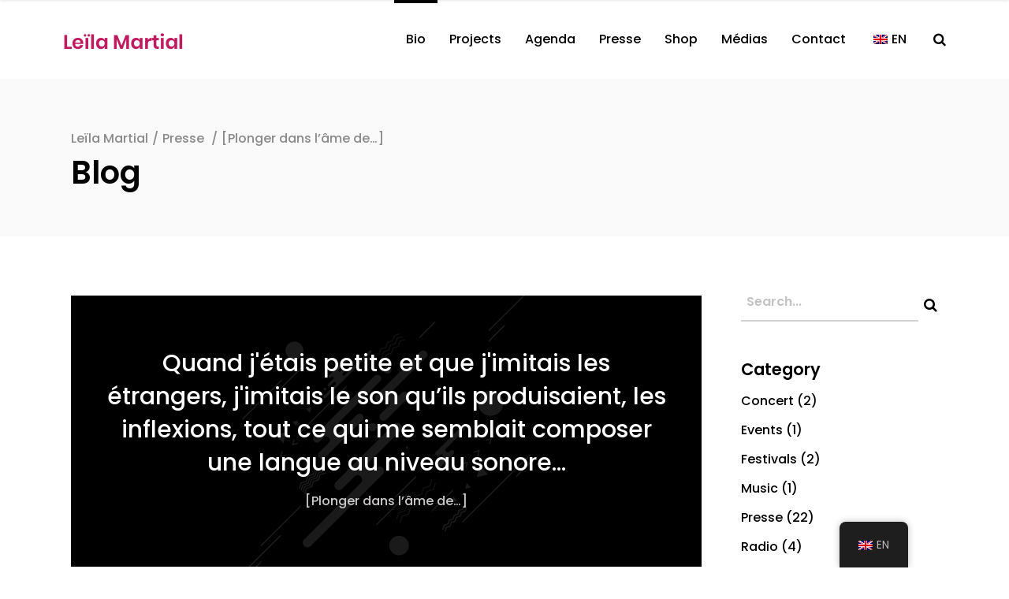

--- FILE ---
content_type: text/html; charset=UTF-8
request_url: https://leilamartial.com/en/plonger-dans-l-ame-de/
body_size: 15822
content:
<!DOCTYPE html>
<html lang="en-GB">
<head>
    	
        <meta charset="UTF-8"/>
        <meta name="format-detection" content="telephone=no">
        <link rel="profile" href="http://gmpg.org/xfn/11"/>
        <link rel="pingback" href="https://leilamartial.com/xmlrpc.php"/>

	            <meta name="viewport" content="width=device-width,initial-scale=1,user-scalable=no">
			<title>[Plonger dans l’âme de&#8230;] &#8211; Leïla Martial</title>
<script type="application/javascript">var qodefCoreAjaxUrl = "https://leilamartial.com/wp-admin/admin-ajax.php"</script><script type="application/javascript">var QodefAjaxUrl = "https://leilamartial.com/wp-admin/admin-ajax.php"</script><meta name='robots' content='max-image-preview:large' />
	<style>img:is([sizes="auto" i], [sizes^="auto," i]) { contain-intrinsic-size: 3000px 1500px }</style>
	
<!-- Google Tag Manager for WordPress by gtm4wp.com -->
<script data-cfasync="false" data-pagespeed-no-defer>
	var gtm4wp_datalayer_name = "dataLayer";
	var dataLayer = dataLayer || [];
</script>
<!-- End Google Tag Manager for WordPress by gtm4wp.com --><link rel='dns-prefetch' href='//widget.bandsintown.com' />
<link rel='dns-prefetch' href='//fonts.googleapis.com' />
<link rel="alternate" type="application/rss+xml" title="Leïla Martial &raquo; Feed" href="https://leilamartial.com/en/feed/" />
<link rel="alternate" type="application/rss+xml" title="Leïla Martial &raquo; Comments Feed" href="https://leilamartial.com/en/comments/feed/" />
<script type="text/javascript">
/* <![CDATA[ */
window._wpemojiSettings = {"baseUrl":"https:\/\/s.w.org\/images\/core\/emoji\/16.0.1\/72x72\/","ext":".png","svgUrl":"https:\/\/s.w.org\/images\/core\/emoji\/16.0.1\/svg\/","svgExt":".svg","source":{"concatemoji":"https:\/\/leilamartial.com\/wp-includes\/js\/wp-emoji-release.min.js?ver=6.8.3"}};
/*! This file is auto-generated */
!function(s,n){var o,i,e;function c(e){try{var t={supportTests:e,timestamp:(new Date).valueOf()};sessionStorage.setItem(o,JSON.stringify(t))}catch(e){}}function p(e,t,n){e.clearRect(0,0,e.canvas.width,e.canvas.height),e.fillText(t,0,0);var t=new Uint32Array(e.getImageData(0,0,e.canvas.width,e.canvas.height).data),a=(e.clearRect(0,0,e.canvas.width,e.canvas.height),e.fillText(n,0,0),new Uint32Array(e.getImageData(0,0,e.canvas.width,e.canvas.height).data));return t.every(function(e,t){return e===a[t]})}function u(e,t){e.clearRect(0,0,e.canvas.width,e.canvas.height),e.fillText(t,0,0);for(var n=e.getImageData(16,16,1,1),a=0;a<n.data.length;a++)if(0!==n.data[a])return!1;return!0}function f(e,t,n,a){switch(t){case"flag":return n(e,"\ud83c\udff3\ufe0f\u200d\u26a7\ufe0f","\ud83c\udff3\ufe0f\u200b\u26a7\ufe0f")?!1:!n(e,"\ud83c\udde8\ud83c\uddf6","\ud83c\udde8\u200b\ud83c\uddf6")&&!n(e,"\ud83c\udff4\udb40\udc67\udb40\udc62\udb40\udc65\udb40\udc6e\udb40\udc67\udb40\udc7f","\ud83c\udff4\u200b\udb40\udc67\u200b\udb40\udc62\u200b\udb40\udc65\u200b\udb40\udc6e\u200b\udb40\udc67\u200b\udb40\udc7f");case"emoji":return!a(e,"\ud83e\udedf")}return!1}function g(e,t,n,a){var r="undefined"!=typeof WorkerGlobalScope&&self instanceof WorkerGlobalScope?new OffscreenCanvas(300,150):s.createElement("canvas"),o=r.getContext("2d",{willReadFrequently:!0}),i=(o.textBaseline="top",o.font="600 32px Arial",{});return e.forEach(function(e){i[e]=t(o,e,n,a)}),i}function t(e){var t=s.createElement("script");t.src=e,t.defer=!0,s.head.appendChild(t)}"undefined"!=typeof Promise&&(o="wpEmojiSettingsSupports",i=["flag","emoji"],n.supports={everything:!0,everythingExceptFlag:!0},e=new Promise(function(e){s.addEventListener("DOMContentLoaded",e,{once:!0})}),new Promise(function(t){var n=function(){try{var e=JSON.parse(sessionStorage.getItem(o));if("object"==typeof e&&"number"==typeof e.timestamp&&(new Date).valueOf()<e.timestamp+604800&&"object"==typeof e.supportTests)return e.supportTests}catch(e){}return null}();if(!n){if("undefined"!=typeof Worker&&"undefined"!=typeof OffscreenCanvas&&"undefined"!=typeof URL&&URL.createObjectURL&&"undefined"!=typeof Blob)try{var e="postMessage("+g.toString()+"("+[JSON.stringify(i),f.toString(),p.toString(),u.toString()].join(",")+"));",a=new Blob([e],{type:"text/javascript"}),r=new Worker(URL.createObjectURL(a),{name:"wpTestEmojiSupports"});return void(r.onmessage=function(e){c(n=e.data),r.terminate(),t(n)})}catch(e){}c(n=g(i,f,p,u))}t(n)}).then(function(e){for(var t in e)n.supports[t]=e[t],n.supports.everything=n.supports.everything&&n.supports[t],"flag"!==t&&(n.supports.everythingExceptFlag=n.supports.everythingExceptFlag&&n.supports[t]);n.supports.everythingExceptFlag=n.supports.everythingExceptFlag&&!n.supports.flag,n.DOMReady=!1,n.readyCallback=function(){n.DOMReady=!0}}).then(function(){return e}).then(function(){var e;n.supports.everything||(n.readyCallback(),(e=n.source||{}).concatemoji?t(e.concatemoji):e.wpemoji&&e.twemoji&&(t(e.twemoji),t(e.wpemoji)))}))}((window,document),window._wpemojiSettings);
/* ]]> */
</script>
<style id='wp-emoji-styles-inline-css' type='text/css'>

	img.wp-smiley, img.emoji {
		display: inline !important;
		border: none !important;
		box-shadow: none !important;
		height: 1em !important;
		width: 1em !important;
		margin: 0 0.07em !important;
		vertical-align: -0.1em !important;
		background: none !important;
		padding: 0 !important;
	}
</style>
<link rel='stylesheet' id='lvca-animate-styles-css' href='https://leilamartial.com/wp-content/plugins/addons-for-visual-composer/assets/css/animate.css?ver=3.9.2' type='text/css' media='all' />
<link rel='stylesheet' id='lvca-frontend-styles-css' href='https://leilamartial.com/wp-content/plugins/addons-for-visual-composer/assets/css/lvca-frontend.css?ver=3.9.2' type='text/css' media='all' />
<link rel='stylesheet' id='lvca-icomoon-styles-css' href='https://leilamartial.com/wp-content/plugins/addons-for-visual-composer/assets/css/icomoon.css?ver=3.9.2' type='text/css' media='all' />
<link rel='stylesheet' id='contact-form-7-css' href='https://leilamartial.com/wp-content/plugins/contact-form-7/includes/css/styles.css?ver=6.0.6' type='text/css' media='all' />
<style id='contact-form-7-inline-css' type='text/css'>
.wpcf7 .wpcf7-recaptcha iframe {margin-bottom: 0;}.wpcf7 .wpcf7-recaptcha[data-align="center"] > div {margin: 0 auto;}.wpcf7 .wpcf7-recaptcha[data-align="right"] > div {margin: 0 0 0 auto;}
</style>
<link rel='stylesheet' id='uaf_client_css-css' href='https://leilamartial.com/wp-content/uploads/useanyfont/uaf.css?ver=1748954854' type='text/css' media='all' />
<link rel='stylesheet' id='trp-floater-language-switcher-style-css' href='https://leilamartial.com/wp-content/plugins/translatepress-multilingual/assets/css/trp-floater-language-switcher.css?ver=2.9.16' type='text/css' media='all' />
<link rel='stylesheet' id='trp-language-switcher-style-css' href='https://leilamartial.com/wp-content/plugins/translatepress-multilingual/assets/css/trp-language-switcher.css?ver=2.9.16' type='text/css' media='all' />
<link rel='stylesheet' id='lvca-accordion-css' href='https://leilamartial.com/wp-content/plugins/addons-for-visual-composer/includes/addons/accordion/css/style.css?ver=3.9.2' type='text/css' media='all' />
<link rel='stylesheet' id='lvca-slick-css' href='https://leilamartial.com/wp-content/plugins/addons-for-visual-composer/assets/css/slick.css?ver=3.9.2' type='text/css' media='all' />
<link rel='stylesheet' id='lvca-carousel-css' href='https://leilamartial.com/wp-content/plugins/addons-for-visual-composer/includes/addons/carousel/css/style.css?ver=3.9.2' type='text/css' media='all' />
<link rel='stylesheet' id='lvca-clients-css' href='https://leilamartial.com/wp-content/plugins/addons-for-visual-composer/includes/addons/clients/css/style.css?ver=3.9.2' type='text/css' media='all' />
<link rel='stylesheet' id='lvca-heading-css' href='https://leilamartial.com/wp-content/plugins/addons-for-visual-composer/includes/addons/heading/css/style.css?ver=3.9.2' type='text/css' media='all' />
<link rel='stylesheet' id='lvca-odometers-css' href='https://leilamartial.com/wp-content/plugins/addons-for-visual-composer/includes/addons/odometers/css/style.css?ver=3.9.2' type='text/css' media='all' />
<link rel='stylesheet' id='lvca-piecharts-css' href='https://leilamartial.com/wp-content/plugins/addons-for-visual-composer/includes/addons/piecharts/css/style.css?ver=3.9.2' type='text/css' media='all' />
<link rel='stylesheet' id='lvca-posts-carousel-css' href='https://leilamartial.com/wp-content/plugins/addons-for-visual-composer/includes/addons/posts-carousel/css/style.css?ver=3.9.2' type='text/css' media='all' />
<link rel='stylesheet' id='lvca-pricing-table-css' href='https://leilamartial.com/wp-content/plugins/addons-for-visual-composer/includes/addons/pricing-table/css/style.css?ver=3.9.2' type='text/css' media='all' />
<link rel='stylesheet' id='lvca-services-css' href='https://leilamartial.com/wp-content/plugins/addons-for-visual-composer/includes/addons/services/css/style.css?ver=3.9.2' type='text/css' media='all' />
<link rel='stylesheet' id='lvca-stats-bar-css' href='https://leilamartial.com/wp-content/plugins/addons-for-visual-composer/includes/addons/stats-bar/css/style.css?ver=3.9.2' type='text/css' media='all' />
<link rel='stylesheet' id='lvca-tabs-css' href='https://leilamartial.com/wp-content/plugins/addons-for-visual-composer/includes/addons/tabs/css/style.css?ver=3.9.2' type='text/css' media='all' />
<link rel='stylesheet' id='lvca-team-members-css' href='https://leilamartial.com/wp-content/plugins/addons-for-visual-composer/includes/addons/team/css/style.css?ver=3.9.2' type='text/css' media='all' />
<link rel='stylesheet' id='lvca-testimonials-css' href='https://leilamartial.com/wp-content/plugins/addons-for-visual-composer/includes/addons/testimonials/css/style.css?ver=3.9.2' type='text/css' media='all' />
<link rel='stylesheet' id='lvca-flexslider-css' href='https://leilamartial.com/wp-content/plugins/addons-for-visual-composer/assets/css/flexslider.css?ver=3.9.2' type='text/css' media='all' />
<link rel='stylesheet' id='lvca-testimonials-slider-css' href='https://leilamartial.com/wp-content/plugins/addons-for-visual-composer/includes/addons/testimonials-slider/css/style.css?ver=3.9.2' type='text/css' media='all' />
<link rel='stylesheet' id='lvca-portfolio-css' href='https://leilamartial.com/wp-content/plugins/addons-for-visual-composer/includes/addons/portfolio/css/style.css?ver=3.9.2' type='text/css' media='all' />
<link rel='stylesheet' id='mixtape-qodef-default-style-css' href='https://leilamartial.com/wp-content/themes/mixtapewp/style.css?ver=6.8.3' type='text/css' media='all' />
<link rel='stylesheet' id='mixtape-qodef-child-style-css' href='https://leilamartial.com/wp-content/themes/mixtapewp-child/style.css?ver=6.8.3' type='text/css' media='all' />
<link rel='stylesheet' id='mixtape-qodef-modules-plugins-css' href='https://leilamartial.com/wp-content/themes/mixtapewp/assets/css/plugins.min.css?ver=6.8.3' type='text/css' media='all' />
<link rel='stylesheet' id='mediaelement-css' href='https://leilamartial.com/wp-includes/js/mediaelement/mediaelementplayer-legacy.min.css?ver=4.2.17' type='text/css' media='all' />
<link rel='stylesheet' id='wp-mediaelement-css' href='https://leilamartial.com/wp-includes/js/mediaelement/wp-mediaelement.min.css?ver=6.8.3' type='text/css' media='all' />
<link rel='stylesheet' id='mixtape-qodef-modules-css' href='https://leilamartial.com/wp-content/themes/mixtapewp/assets/css/modules.min.css?ver=6.8.3' type='text/css' media='all' />
<style id='mixtape-qodef-modules-inline-css' type='text/css'>
/* generated in /home/leilamarie/www/wp-content/themes/mixtapewp/framework/modules/header/types/header-standard.php headerPerPageStyles function */
.postid-8930.qodef-header-standard .qodef-page-header .qodef-menu-area { border-bottom: none;}

/* generated in /home/leilamarie/www/wp-content/themes/mixtapewp/framework/modules/overlapping-content/functions.php mixtape_qodef_oc_content_top_padding function */
.postid-8930 .qodef-content .qodef-content-inner > .qodef-container .qodef-overlapping-content { padding: 75px 0 105px 0px;}

/* generated in /home/leilamarie/www/wp-content/themes/mixtapewp/framework/modules/footer/functions.php mixtape_qodef_footer_page_styles function */
body.postid-8930 footer { background-image: url(http://leilamartial.com/wp-content/uploads/2016/09/Background.jpg);}

/* generated in /home/leilamarie/www/wp-content/themes/mixtapewp/functions.php mixtape_qodef_page_padding function */
.postid-8930 .qodef-content .qodef-content-inner > .qodef-container > .qodef-container-inner, .postid-8930 .qodef-content .qodef-content-inner > .qodef-full-width > .qodef-full-width-inner { padding: 75px 0 105px 0;}


</style>
<link rel='stylesheet' id='mixtape-qodef-blog-css' href='https://leilamartial.com/wp-content/themes/mixtapewp/assets/css/blog.min.css?ver=6.8.3' type='text/css' media='all' />
<link rel='stylesheet' id='qodef-font_awesome-css' href='https://leilamartial.com/wp-content/themes/mixtapewp/assets/css/font-awesome/css/font-awesome.min.css?ver=6.8.3' type='text/css' media='all' />
<link rel='stylesheet' id='qodef-font_elegant-css' href='https://leilamartial.com/wp-content/themes/mixtapewp/assets/css/elegant-icons/style.min.css?ver=6.8.3' type='text/css' media='all' />
<link rel='stylesheet' id='qodef-ion_icons-css' href='https://leilamartial.com/wp-content/themes/mixtapewp/assets/css/ion-icons/css/ionicons.min.css?ver=6.8.3' type='text/css' media='all' />
<link rel='stylesheet' id='qodef-linea_icons-css' href='https://leilamartial.com/wp-content/themes/mixtapewp/assets/css/linea-icons/style.css?ver=6.8.3' type='text/css' media='all' />
<link rel='stylesheet' id='qodef-simple_line_icons-css' href='https://leilamartial.com/wp-content/themes/mixtapewp/assets/css/simple-line-icons/simple-line-icons.css?ver=6.8.3' type='text/css' media='all' />
<link rel='stylesheet' id='qodef-dripicons-css' href='https://leilamartial.com/wp-content/themes/mixtapewp/assets/css/dripicons/dripicons.css?ver=6.8.3' type='text/css' media='all' />
<link rel='stylesheet' id='qodef-ico_moon-css' href='https://leilamartial.com/wp-content/themes/mixtapewp/assets/css/icomoon/css/icomoon.css?ver=6.8.3' type='text/css' media='all' />
<link rel='stylesheet' id='qodef-linear_icons-css' href='https://leilamartial.com/wp-content/themes/mixtapewp/assets/css/linear-icons/style.css?ver=6.8.3' type='text/css' media='all' />
<link rel='stylesheet' id='mixtape-qodef-modules-responsive-css' href='https://leilamartial.com/wp-content/themes/mixtapewp/assets/css/modules-responsive.min.css?ver=6.8.3' type='text/css' media='all' />
<link rel='stylesheet' id='mixtape-qodef-blog-responsive-css' href='https://leilamartial.com/wp-content/themes/mixtapewp/assets/css/blog-responsive.min.css?ver=6.8.3' type='text/css' media='all' />
<link rel='stylesheet' id='mixtape-qodef-style-dynamic-responsive-css' href='https://leilamartial.com/wp-content/themes/mixtapewp/assets/css/style_dynamic_responsive.css?ver=1767001585' type='text/css' media='all' />
<link rel='stylesheet' id='mixtape-qodef-style-dynamic-css' href='https://leilamartial.com/wp-content/themes/mixtapewp/assets/css/style_dynamic.css?ver=1767001585' type='text/css' media='all' />
<link rel='stylesheet' id='js_composer_front-css' href='https://leilamartial.com/wp-content/plugins/js_composer/assets/css/js_composer.min.css?ver=7.9' type='text/css' media='all' />
<link rel='stylesheet' id='mixtape-qodef-google-fonts-css' href='https://fonts.googleapis.com/css?family=Poppins%3A100%2C100italic%2C200%2C200italic%2C300%2C300italic%2C400%2C400italic%2C500%2C500italic%2C600%2C600italic%2C700%2C700italic%2C800%2C800italic%2C900%2C900italic%7CPoppins%3A100%2C100italic%2C200%2C200italic%2C300%2C300italic%2C400%2C400italic%2C500%2C500italic%2C600%2C600italic%2C700%2C700italic%2C800%2C800italic%2C900%2C900italic&#038;subset=latin%2Clatin-ext&#038;ver=1.0.0' type='text/css' media='all' />
<link rel='stylesheet' id='select2-css' href='https://leilamartial.com/wp-content/themes/mixtapewp/framework/admin/assets/css/select2.min.css?ver=6.8.3' type='text/css' media='all' />
<link rel='stylesheet' id='qodef-cpt-dashboard-style-css' href='https://leilamartial.com/wp-content/plugins/select-core/core-dashboard/assets/css/core-dashboard.min.css?ver=6.8.3' type='text/css' media='all' />
<style id='akismet-widget-style-inline-css' type='text/css'>

			.a-stats {
				--akismet-color-mid-green: #357b49;
				--akismet-color-white: #fff;
				--akismet-color-light-grey: #f6f7f7;

				max-width: 350px;
				width: auto;
			}

			.a-stats * {
				all: unset;
				box-sizing: border-box;
			}

			.a-stats strong {
				font-weight: 600;
			}

			.a-stats a.a-stats__link,
			.a-stats a.a-stats__link:visited,
			.a-stats a.a-stats__link:active {
				background: var(--akismet-color-mid-green);
				border: none;
				box-shadow: none;
				border-radius: 8px;
				color: var(--akismet-color-white);
				cursor: pointer;
				display: block;
				font-family: -apple-system, BlinkMacSystemFont, 'Segoe UI', 'Roboto', 'Oxygen-Sans', 'Ubuntu', 'Cantarell', 'Helvetica Neue', sans-serif;
				font-weight: 500;
				padding: 12px;
				text-align: center;
				text-decoration: none;
				transition: all 0.2s ease;
			}

			/* Extra specificity to deal with TwentyTwentyOne focus style */
			.widget .a-stats a.a-stats__link:focus {
				background: var(--akismet-color-mid-green);
				color: var(--akismet-color-white);
				text-decoration: none;
			}

			.a-stats a.a-stats__link:hover {
				filter: brightness(110%);
				box-shadow: 0 4px 12px rgba(0, 0, 0, 0.06), 0 0 2px rgba(0, 0, 0, 0.16);
			}

			.a-stats .count {
				color: var(--akismet-color-white);
				display: block;
				font-size: 1.5em;
				line-height: 1.4;
				padding: 0 13px;
				white-space: nowrap;
			}
		
</style>
<link rel='stylesheet' id='wp_mailjet_form_builder_widget-widget-front-styles-css' href='https://leilamartial.com/wp-content/plugins/mailjet-for-wordpress/src/widgetformbuilder/css/front-widget.css?ver=6.1.3' type='text/css' media='all' />
<link rel='stylesheet' id='mixtape-qodef-bandsintown-css' href='https://leilamartial.com/wp-content/themes/mixtapewp/assets/css/bandsintown.min.css?ver=6.8.3' type='text/css' media='all' />
<link rel='stylesheet' id='mixtape-qodef-bandsintown-responsive-css' href='https://leilamartial.com/wp-content/themes/mixtapewp/assets/css/bandsintown-responsive.min.css?ver=6.8.3' type='text/css' media='all' />
<script type="text/javascript" src="https://leilamartial.com/wp-includes/js/jquery/jquery.min.js?ver=3.7.1" id="jquery-core-js"></script>
<script type="text/javascript" src="https://leilamartial.com/wp-includes/js/jquery/jquery-migrate.min.js?ver=3.4.1" id="jquery-migrate-js"></script>
<script type="text/javascript" src="https://leilamartial.com/wp-content/plugins/addons-for-visual-composer/assets/js/jquery.waypoints.min.js?ver=3.9.2" id="lvca-waypoints-js"></script>
<script type="text/javascript" id="lvca-frontend-scripts-js-extra">
/* <![CDATA[ */
var lvca_settings = {"mobile_width":"780","custom_css":""};
/* ]]> */
</script>
<script type="text/javascript" src="https://leilamartial.com/wp-content/plugins/addons-for-visual-composer/assets/js/lvca-frontend.min.js?ver=3.9.2" id="lvca-frontend-scripts-js"></script>
<script type="text/javascript" src="https://widget.bandsintown.com/main.min.js?ver=6.8.3" id="bit-tour-dates-js"></script>
<script type="text/javascript" src="//leilamartial.com/wp-content/plugins/revslider/sr6/assets/js/rbtools.min.js?ver=6.7.20" async id="tp-tools-js"></script>
<script type="text/javascript" src="//leilamartial.com/wp-content/plugins/revslider/sr6/assets/js/rs6.min.js?ver=6.7.20" async id="revmin-js"></script>
<script type="text/javascript" src="https://leilamartial.com/wp-content/plugins/addons-for-visual-composer/includes/addons/accordion/js/accordion.min.js?ver=3.9.2" id="lvca-accordion-js"></script>
<script type="text/javascript" src="https://leilamartial.com/wp-content/plugins/addons-for-visual-composer/assets/js/slick.min.js?ver=3.9.2" id="lvca-slick-carousel-js"></script>
<script type="text/javascript" src="https://leilamartial.com/wp-content/plugins/addons-for-visual-composer/assets/js/jquery.stats.min.js?ver=3.9.2" id="lvca-stats-js"></script>
<script type="text/javascript" src="https://leilamartial.com/wp-content/plugins/addons-for-visual-composer/includes/addons/odometers/js/odometer.min.js?ver=3.9.2" id="lvca-odometers-js"></script>
<script type="text/javascript" src="https://leilamartial.com/wp-content/plugins/addons-for-visual-composer/includes/addons/piecharts/js/piechart.min.js?ver=3.9.2" id="lvca-piecharts-js"></script>
<script type="text/javascript" src="https://leilamartial.com/wp-content/plugins/addons-for-visual-composer/includes/addons/posts-carousel/js/posts-carousel.min.js?ver=3.9.2" id="lvca-post-carousel-js"></script>
<script type="text/javascript" src="https://leilamartial.com/wp-content/plugins/addons-for-visual-composer/includes/addons/spacer/js/spacer.min.js?ver=3.9.2" id="lvca-spacer-js"></script>
<script type="text/javascript" src="https://leilamartial.com/wp-content/plugins/addons-for-visual-composer/includes/addons/services/js/services.min.js?ver=3.9.2" id="lvca-services-js"></script>
<script type="text/javascript" src="https://leilamartial.com/wp-content/plugins/addons-for-visual-composer/includes/addons/stats-bar/js/stats-bar.min.js?ver=3.9.2" id="lvca-stats-bar-js"></script>
<script type="text/javascript" src="https://leilamartial.com/wp-content/plugins/addons-for-visual-composer/includes/addons/tabs/js/tabs.min.js?ver=3.9.2" id="lvca-tabs-js"></script>
<script type="text/javascript" src="https://leilamartial.com/wp-content/plugins/addons-for-visual-composer/assets/js/jquery.flexslider.min.js?ver=3.9.2" id="lvca-flexslider-js"></script>
<script type="text/javascript" src="https://leilamartial.com/wp-content/plugins/addons-for-visual-composer/includes/addons/testimonials-slider/js/testimonials.min.js?ver=3.9.2" id="lvca-testimonials-slider-js"></script>
<script type="text/javascript" src="https://leilamartial.com/wp-content/plugins/addons-for-visual-composer/assets/js/isotope.pkgd.min.js?ver=3.9.2" id="lvca-isotope-js"></script>
<script type="text/javascript" src="https://leilamartial.com/wp-content/plugins/addons-for-visual-composer/assets/js/imagesloaded.pkgd.min.js?ver=3.9.2" id="lvca-imagesloaded-js"></script>
<script type="text/javascript" src="https://leilamartial.com/wp-content/plugins/addons-for-visual-composer/includes/addons/portfolio/js/portfolio.min.js?ver=3.9.2" id="lvca-portfolio-js"></script>
<script></script><link rel="https://api.w.org/" href="https://leilamartial.com/en/wp-json/" /><link rel="alternate" title="JSON" type="application/json" href="https://leilamartial.com/en/wp-json/wp/v2/posts/8930" /><link rel="EditURI" type="application/rsd+xml" title="RSD" href="https://leilamartial.com/xmlrpc.php?rsd" />
<meta name="generator" content="WordPress 6.8.3" />
<link rel="canonical" href="https://leilamartial.com/en/plonger-dans-l-ame-de/" />
<link rel='shortlink' href='https://leilamartial.com/en/?p=8930' />
<link rel="alternate" title="oEmbed (JSON)" type="application/json+oembed" href="https://leilamartial.com/en/wp-json/oembed/1.0/embed?url=https%3A%2F%2Fleilamartial.com%2Fen%2Fplonger-dans-l-ame-de%2F" />
<link rel="alternate" title="oEmbed (XML)" type="text/xml+oembed" href="https://leilamartial.com/en/wp-json/oembed/1.0/embed?url=https%3A%2F%2Fleilamartial.com%2Fen%2Fplonger-dans-l-ame-de%2F&#038;format=xml" />
        <script type="text/javascript">
            (function () {
                window.lvca_fs = {can_use_premium_code: false};
            })();
        </script>
        <link rel="alternate" hreflang="fr-FR" href="https://leilamartial.com/plonger-dans-l-ame-de/"/>
<link rel="alternate" hreflang="en-GB" href="https://leilamartial.com/en/plonger-dans-l-ame-de/"/>
<link rel="alternate" hreflang="fr" href="https://leilamartial.com/plonger-dans-l-ame-de/"/>
<link rel="alternate" hreflang="en" href="https://leilamartial.com/en/plonger-dans-l-ame-de/"/>

<!-- Google Tag Manager for WordPress by gtm4wp.com -->
<!-- GTM Container placement set to automatic -->
<script data-cfasync="false" data-pagespeed-no-defer type="text/javascript">
	var dataLayer_content = {"pagePostType":"post","pagePostType2":"single-post","pageCategory":["presse"],"pagePostAuthor":"Leila"};
	dataLayer.push( dataLayer_content );
</script>
<script data-cfasync="false" data-pagespeed-no-defer type="text/javascript">
(function(w,d,s,l,i){w[l]=w[l]||[];w[l].push({'gtm.start':
new Date().getTime(),event:'gtm.js'});var f=d.getElementsByTagName(s)[0],
j=d.createElement(s),dl=l!='dataLayer'?'&l='+l:'';j.async=true;j.src=
'//www.googletagmanager.com/gtm.js?id='+i+dl;f.parentNode.insertBefore(j,f);
})(window,document,'script','dataLayer','GTM-TN6DM3V5');
</script>
<!-- End Google Tag Manager for WordPress by gtm4wp.com --><meta name="generator" content="Powered by WPBakery Page Builder - drag and drop page builder for WordPress."/>
<meta name="generator" content="Powered by Slider Revolution 6.7.20 - responsive, Mobile-Friendly Slider Plugin for WordPress with comfortable drag and drop interface." />
<link rel="icon" href="https://leilamartial.com/wp-content/uploads/2016/09/cropped-Site-Leila-Martial-32x32.png" sizes="32x32" />
<link rel="icon" href="https://leilamartial.com/wp-content/uploads/2016/09/cropped-Site-Leila-Martial-192x192.png" sizes="192x192" />
<link rel="apple-touch-icon" href="https://leilamartial.com/wp-content/uploads/2016/09/cropped-Site-Leila-Martial-180x180.png" />
<meta name="msapplication-TileImage" content="https://leilamartial.com/wp-content/uploads/2016/09/cropped-Site-Leila-Martial-270x270.png" />
<script>function setREVStartSize(e){
			//window.requestAnimationFrame(function() {
				window.RSIW = window.RSIW===undefined ? window.innerWidth : window.RSIW;
				window.RSIH = window.RSIH===undefined ? window.innerHeight : window.RSIH;
				try {
					var pw = document.getElementById(e.c).parentNode.offsetWidth,
						newh;
					pw = pw===0 || isNaN(pw) || (e.l=="fullwidth" || e.layout=="fullwidth") ? window.RSIW : pw;
					e.tabw = e.tabw===undefined ? 0 : parseInt(e.tabw);
					e.thumbw = e.thumbw===undefined ? 0 : parseInt(e.thumbw);
					e.tabh = e.tabh===undefined ? 0 : parseInt(e.tabh);
					e.thumbh = e.thumbh===undefined ? 0 : parseInt(e.thumbh);
					e.tabhide = e.tabhide===undefined ? 0 : parseInt(e.tabhide);
					e.thumbhide = e.thumbhide===undefined ? 0 : parseInt(e.thumbhide);
					e.mh = e.mh===undefined || e.mh=="" || e.mh==="auto" ? 0 : parseInt(e.mh,0);
					if(e.layout==="fullscreen" || e.l==="fullscreen")
						newh = Math.max(e.mh,window.RSIH);
					else{
						e.gw = Array.isArray(e.gw) ? e.gw : [e.gw];
						for (var i in e.rl) if (e.gw[i]===undefined || e.gw[i]===0) e.gw[i] = e.gw[i-1];
						e.gh = e.el===undefined || e.el==="" || (Array.isArray(e.el) && e.el.length==0)? e.gh : e.el;
						e.gh = Array.isArray(e.gh) ? e.gh : [e.gh];
						for (var i in e.rl) if (e.gh[i]===undefined || e.gh[i]===0) e.gh[i] = e.gh[i-1];
											
						var nl = new Array(e.rl.length),
							ix = 0,
							sl;
						e.tabw = e.tabhide>=pw ? 0 : e.tabw;
						e.thumbw = e.thumbhide>=pw ? 0 : e.thumbw;
						e.tabh = e.tabhide>=pw ? 0 : e.tabh;
						e.thumbh = e.thumbhide>=pw ? 0 : e.thumbh;
						for (var i in e.rl) nl[i] = e.rl[i]<window.RSIW ? 0 : e.rl[i];
						sl = nl[0];
						for (var i in nl) if (sl>nl[i] && nl[i]>0) { sl = nl[i]; ix=i;}
						var m = pw>(e.gw[ix]+e.tabw+e.thumbw) ? 1 : (pw-(e.tabw+e.thumbw)) / (e.gw[ix]);
						newh =  (e.gh[ix] * m) + (e.tabh + e.thumbh);
					}
					var el = document.getElementById(e.c);
					if (el!==null && el) el.style.height = newh+"px";
					el = document.getElementById(e.c+"_wrapper");
					if (el!==null && el) {
						el.style.height = newh+"px";
						el.style.display = "block";
					}
				} catch(e){
					console.log("Failure at Presize of Slider:" + e)
				}
			//});
		  };</script>
		<style type="text/css" id="wp-custom-css">
			.qodef-blog-list-holder.qodef-masonry>ul {
    opacity:1 !important;
}

.qodef-event-buy-tickets-holder {
	visibility: hidden;
}

.entry-title {
	font-size:25px !important;
	font-weight:600 !important;
	color:#000000 !important;
}

.qodef-blockquote-text {
	font-style:italic;
}

blockquote::before {
    position: relative;
    display: inline-block;
    vertical-align: top !important;
    width: 100%;
    width: auto;
    content: '\f10e';
    font-family: FontAwesome;
    font-size: 30px !important;
    color: #000;

}

.qodef-quote-author {
	color:#ffffff;
}

.qodef-blockquote-shortcode {
	padding: 0px !important;
}


a.qodef-social-icon-widget-holder, a.gradient, .qodef-main-menu ul li a {
position: relative !important;
  display: inline-block !important;
  overflow: hidden !important;
}
a.qodef-social-icon-widget-holder:hover, a.gradient:hover, .qodef-main-menu ul li a:hover {
  color: #C11B5F;
    background-image: -webkit-linear-gradient(left, #C11B5F 0%, #277CCF 50%, transparent 50%) !important;
    background-position: 100% !important;
    background-size: 200% 100% !important;
    color: transparent !important;
    -webkit-transition: .4s .1s;
    -webkit-background-clip: text !important;
	background-position 275ms ease;
  }
a.qodef-social-icon-widget-holder:hover ,a.gradient:hover, .qodef-main-menu ul li a:hover {
    background-position: 0 100% !important;
    color: transparent !important;
    transition: .8s 0 !important;
  }
}

a.BTNGRADIENT {
  flex: 1 1 auto !important;
  transition: 0.5s;
  background-size: 200% auto;
  color: white  !important;
 /* text-shadow: 0px 0px 10px rgba(0,0,0,0.2);*/
  box-shadow: 0 0 20px #eee  !important;
  border-radius: 10px !important;
	background-image: linear-gradient(rgba(255, 255, 255, 0), rgba(255, 255, 255, 0)), linear-gradient(101deg, #78e4ff, #ff48fa);
  background-origin: border-box;
  background-clip: content-box, border-box;
}

a.BTNGRADIENT:hover {
  background-position: right center; /* change the direction of the change here */
}


blockquote::before {
    position: relative;
    display: inline-block;
    vertical-align: top !important;
	margin-top:10px;
    width: 100%;
    width: auto;
    content: '\275D';
		color:#c11B5F;
    font-size: 60px !important;
	/*background-image: linear-gradient(to right, #c11B5F 0%, #c11B5F 51%, #277CCF 100%);
    background-position: 100% !important;
    background-size: 200% 100% !important;*/

}

/*retirer l'extrait des articles*/
p.qodef-blog-list-item-excerpt {
	display:none;
}

/*disparu le logo en PA*/
img.qodef-light-logo {
	display:none !important;
}


/*Dates*/
.qodef-event-content .qodef-event-day-number-holder {
  font-size: 45px;
  line-height: 1em;
  font-weight: 400;
}
.qodef-event-content .qodef-event-date-holder-left {
  padding-right: 0px;
  width: 68px;
  box-sizing: content-box;
}
.qodef-event-content .qodef-event-title-holder {
  width: 74%;
  padding-left: 15px;
}		</style>
		<noscript><style> .wpb_animate_when_almost_visible { opacity: 1; }</style></noscript></head>

<body class="wp-singular post-template-default single single-post postid-8930 single-format-quote wp-theme-mixtapewp wp-child-theme-mixtapewp-child qodef-core-1.2.1 translatepress-en_GB mixtapewp child-child-ver-1.0.1 mixtapewp-ver-2.2.1  qodef-grid-1300 qodef-header-standard qodef-sticky-header-on-scroll-down-up qodef-default-mobile-header qodef-sticky-up-mobile-header qodef-dropdown-default qodef-dark-header qodef-fullscreen-search qodef-search-fade qodef-side-menu-slide-from-right wpb-js-composer js-comp-ver-7.9 vc_responsive">
<section class="qodef-side-menu right">
	<div class="qodef-side-menu-title">
	<h5>Mixtape.</h5>
</div>	<div class="qodef-close-side-menu-holder">
		<div class="qodef-close-side-menu-holder-inner">
			<a href="#" target="_self" class="qodef-close-side-menu">
				<span aria-hidden="true" class="icon_close"></span>
			</a>
		</div>
	</div>
	<div id="text-7" class="widget qodef-sidearea widget_text">			<div class="textwidget">Aliquam lorem ante, dapibus in, viverra quis, feugiat a, tellus. Phasellus viverra nulla ut metus varius laoreet quisque rutrum.
<div class="vc_empty_space"   style="height: 34px"><span class="vc_empty_space_inner"></span></div></div>
		</div><div id="qodef_instagram_widget-3" class="widget qodef-sidearea widget_qodef_instagram_widget"><h3 class="qodef-sidearea-widget-title">Instagram</h3></div>
        <a class="qodef-social-icon-widget-holder" data-hover-color="#8a8a8a" style="color: #ffffff;font-size: 20px" href="https://www.behance.net/" target="_blank">
			<i class="qodef-social-icon-widget fa fa-behance"></i>        </a>
		
        <a class="qodef-social-icon-widget-holder" data-hover-color="#8a8a8a" style="color: #ffffff;font-size: 18px;margin: 0 20px" href="https://www.instagram.com/" target="_blank">
			<span class="qodef-social-icon-widget social_instagram"></span>        </a>
		
        <a class="qodef-social-icon-widget-holder" data-hover-color="#8a8a8a" style="color: #ffffff;font-size: 18px;margin: 0 17px 0 0" href="https://twitter.com/" target="_blank">
			<span class="qodef-social-icon-widget social_twitter"></span>        </a>
		
        <a class="qodef-social-icon-widget-holder" data-hover-color="#8a8a8a" style="color: #ffffff;font-size: 18px" href="https://www.facebook.com/" target="_blank">
			<span class="qodef-social-icon-widget social_facebook"></span>        </a>
		</section>

<div class="qodef-wrapper">
    <div class="qodef-wrapper-inner">
      
        <div class="qodef-fullscreen-search-holder">
    <div class="qodef-fullscreen-search-close-container">
        <div class="qodef-search-close-holder">
            <a class="qodef-fullscreen-search-close" href="javascript:void(0)">
				<span aria-hidden="true" class="qodef-icon-font-elegant icon_close"></span>            </a>
        </div>
    </div>
    <div class="qodef-fullscreen-search-table">
        <div class="qodef-fullscreen-search-cell">
            <div class="qodef-fullscreen-search-inner">
                <form action="https://leilamartial.com/en/" class="qodef-fullscreen-search-form" method="get" data-trp-original-action="https://leilamartial.com/en/">
                    <div class="qodef-form-holder">
                        <div class="qodef-field-holder">
                            <input type="text" name="s" class="qodef-search-field" autocomplete="off" placeholder="Search..." data-no-translation-placeholder=""/>
                            <div class="qodef-line"></div>
                            <input type="submit" class="qodef-search-submit" value="&#x55;"/>
                        </div>
                    </div>
                <input type="hidden" name="trp-form-language" value="en"/></form>
            </div>
        </div>
    </div>
</div>
<header class="qodef-page-header">
        <div class="qodef-menu-area">
        			            <div class="qodef-vertical-align-containers">
                <div class="qodef-position-left">
					<div class="qodef-position-left-inner">
                        
<div class="qodef-logo-wrapper">
    <a href="https://leilamartial.com/en/" style="height: 21px;">
        <img class="qodef-normal-logo" src="http://leilamartial.com/wp-content/uploads/2016/09/Leïla-Martial@2x.png" alt="logo" data-no-translation-alt=""/>
        <img class="qodef-dark-logo" src="http://leilamartial.com/wp-content/uploads/2016/09/Leïla-Martial@2x.png" alt="dark logoo" data-no-translation-alt=""/>        <img class="qodef-light-logo" src="http://leilamartial.com/wp-content/uploads/2019/02/Logo-light.png" alt="light logo" data-no-translation-alt=""/>    </a>
</div>

                    </div>
                </div>
                <div class="qodef-position-right">
                    <div class="qodef-position-right-inner">
                        
<nav class="qodef-main-menu qodef-drop-down qodef-default-nav">
    <ul id="menu-fr" class="clearfix"><li id="nav-menu-item-8072" class="menu-item menu-item-type-post_type menu-item-object-page qodef-menu-narrow qodef-wide-background"><a href="https://leilamartial.com/en/a-propos/"><span class="qodef-item-outer"><span class="qodef-item-inner"><span class="qodef-item-text">Bio</span></span><span class="plus"></span></span></a></li>
<li id="nav-menu-item-9501" class="menu-item menu-item-type-post_type menu-item-object-page qodef-menu-narrow qodef-wide-background"><a href="https://leilamartial.com/en/groupes/"><span class="qodef-item-outer"><span class="qodef-item-inner"><span class="qodef-item-text">Projects</span></span><span class="plus"></span></span></a></li>
<li id="nav-menu-item-8660" class="menu-item menu-item-type-post_type menu-item-object-page qodef-menu-narrow qodef-wide-background"><a href="https://leilamartial.com/en/agenda/"><span class="qodef-item-outer"><span class="qodef-item-inner"><span class="qodef-item-text">Agenda</span></span><span class="plus"></span></span></a></li>
<li id="nav-menu-item-8654" class="menu-item menu-item-type-post_type menu-item-object-page qodef-menu-narrow qodef-wide-background"><a href="https://leilamartial.com/en/presse/"><span class="qodef-item-outer"><span class="qodef-item-inner"><span class="qodef-item-text">Presse</span></span><span class="plus"></span></span></a></li>
<li id="nav-menu-item-9980" class="menu-item menu-item-type-post_type menu-item-object-page qodef-menu-narrow qodef-wide-background"><a href="https://leilamartial.com/en/shop/"><span class="qodef-item-outer"><span class="qodef-item-inner"><span class="qodef-item-text">Shop</span></span><span class="plus"></span></span></a></li>
<li id="nav-menu-item-9889" class="menu-item menu-item-type-post_type menu-item-object-page qodef-menu-narrow qodef-wide-background"><a href="https://leilamartial.com/en/medias/"><span class="qodef-item-outer"><span class="qodef-item-inner"><span class="qodef-item-text">Médias</span></span><span class="plus"></span></span></a></li>
<li id="nav-menu-item-8502" class="menu-item menu-item-type-post_type menu-item-object-page qodef-menu-narrow qodef-wide-background"><a href="https://leilamartial.com/en/contact/"><span class="qodef-item-outer"><span class="qodef-item-inner"><span class="qodef-item-text">Contact</span></span><span class="plus"></span></span></a></li>
<li id="nav-menu-item-8565" class="trp-language-switcher-container menu-item menu-item-type-post_type menu-item-object-language_switcher menu-item-has-children current-language-menu-item qodef-has-sub qodef-menu-narrow qodef-wide-background"><a title="FR/EN" href="https://leilamartial.com/en/plonger-dans-l-ame-de/"><span class="qodef-item-outer"><span class="qodef-item-inner"><span class="qodef-item-text"><span data-no-translation><img class="trp-flag-image" src="https://leilamartial.com/wp-content/plugins/translatepress-multilingual/assets/images/flags/en_GB.png" width="18" height="12" alt="en_GB" title="English (UK)"><span class="trp-ls-language-name">EN</span></span></span></span><span class="plus"></span></span></a>
<div class="qodef-menu-second"><div class="qodef-menu-inner"><ul>
	<li id="nav-menu-item-8564" class="trp-language-switcher-container menu-item menu-item-type-post_type menu-item-object-language_switcher qodef-wide-background"><a href="https://leilamartial.com/plonger-dans-l-ame-de/"><span class="qodef-item-outer"><span class="qodef-item-inner"><span class="qodef-item-text"><span data-no-translation><img class="trp-flag-image" src="https://leilamartial.com/wp-content/plugins/translatepress-multilingual/assets/images/flags/fr_FR.png" width="18" height="12" alt="fr_FR" title="Français"><span class="trp-ls-language-name">FR</span></span></span></span><span class="plus"></span></span></a></li>
</ul></div></div>
</li>
</ul></nav>

                                                    		        <a 			data-icon-close-same-position="yes"						class="qodef-search-opener" href="javascript:void(0)">
			<i class="qodef-icon-font-awesome fa fa-search"></i>			        </a>
					                                            </div>
                </div>
            </div>
            </div>
        
<div class="qodef-sticky-header">
        <div class="qodef-sticky-holder">
                <div class="qodef-vertical-align-containers">
                <div class="qodef-position-left">
                    <div class="qodef-position-left-inner">
                        
<div class="qodef-logo-wrapper">
    <a href="https://leilamartial.com/en/" style="height: 21px;">
        <img class="qodef-normal-logo" src="http://leilamartial.com/wp-content/uploads/2016/09/Leïla-Martial@2x.png" alt="logo" data-no-translation-alt=""/>
        <img class="qodef-dark-logo" src="http://leilamartial.com/wp-content/uploads/2016/09/Leïla-Martial@2x.png" alt="dark logoo" data-no-translation-alt=""/>        <img class="qodef-light-logo" src="http://leilamartial.com/wp-content/uploads/2019/02/Logo-light.png" alt="light logo" data-no-translation-alt=""/>    </a>
</div>

                    </div>
                </div>
                <div class="qodef-position-right">
                    <div class="qodef-position-right-inner">
						
<nav class="qodef-main-menu qodef-drop-down qodef-sticky-nav">
    <ul id="menu-fr-1" class="clearfix"><li id="sticky-nav-menu-item-8072" class="menu-item menu-item-type-post_type menu-item-object-page qodef-menu-narrow qodef-wide-background"><a href="https://leilamartial.com/en/a-propos/"><span class="qodef-item-outer"><span class="qodef-item-inner"><span class="qodef-item-text">Bio</span></span><span class="plus"></span></span></a></li>
<li id="sticky-nav-menu-item-9501" class="menu-item menu-item-type-post_type menu-item-object-page qodef-menu-narrow qodef-wide-background"><a href="https://leilamartial.com/en/groupes/"><span class="qodef-item-outer"><span class="qodef-item-inner"><span class="qodef-item-text">Projects</span></span><span class="plus"></span></span></a></li>
<li id="sticky-nav-menu-item-8660" class="menu-item menu-item-type-post_type menu-item-object-page qodef-menu-narrow qodef-wide-background"><a href="https://leilamartial.com/en/agenda/"><span class="qodef-item-outer"><span class="qodef-item-inner"><span class="qodef-item-text">Agenda</span></span><span class="plus"></span></span></a></li>
<li id="sticky-nav-menu-item-8654" class="menu-item menu-item-type-post_type menu-item-object-page qodef-menu-narrow qodef-wide-background"><a href="https://leilamartial.com/en/presse/"><span class="qodef-item-outer"><span class="qodef-item-inner"><span class="qodef-item-text">Presse</span></span><span class="plus"></span></span></a></li>
<li id="sticky-nav-menu-item-9980" class="menu-item menu-item-type-post_type menu-item-object-page qodef-menu-narrow qodef-wide-background"><a href="https://leilamartial.com/en/shop/"><span class="qodef-item-outer"><span class="qodef-item-inner"><span class="qodef-item-text">Shop</span></span><span class="plus"></span></span></a></li>
<li id="sticky-nav-menu-item-9889" class="menu-item menu-item-type-post_type menu-item-object-page qodef-menu-narrow qodef-wide-background"><a href="https://leilamartial.com/en/medias/"><span class="qodef-item-outer"><span class="qodef-item-inner"><span class="qodef-item-text">Médias</span></span><span class="plus"></span></span></a></li>
<li id="sticky-nav-menu-item-8502" class="menu-item menu-item-type-post_type menu-item-object-page qodef-menu-narrow qodef-wide-background"><a href="https://leilamartial.com/en/contact/"><span class="qodef-item-outer"><span class="qodef-item-inner"><span class="qodef-item-text">Contact</span></span><span class="plus"></span></span></a></li>
<li id="sticky-nav-menu-item-8565" class="trp-language-switcher-container menu-item menu-item-type-post_type menu-item-object-language_switcher menu-item-has-children current-language-menu-item qodef-has-sub qodef-menu-narrow qodef-wide-background"><a title="FR/EN" href="https://leilamartial.com/en/plonger-dans-l-ame-de/"><span class="qodef-item-outer"><span class="qodef-item-inner"><span class="qodef-item-text"><span data-no-translation><img class="trp-flag-image" src="https://leilamartial.com/wp-content/plugins/translatepress-multilingual/assets/images/flags/en_GB.png" width="18" height="12" alt="en_GB" title="English (UK)"><span class="trp-ls-language-name">EN</span></span></span></span><span class="plus"></span></span></a>
<div class="qodef-menu-second"><div class="qodef-menu-inner"><ul>
	<li id="sticky-nav-menu-item-8564" class="trp-language-switcher-container menu-item menu-item-type-post_type menu-item-object-language_switcher qodef-wide-background"><a href="https://leilamartial.com/plonger-dans-l-ame-de/"><span class="qodef-item-outer"><span class="qodef-item-inner"><span class="qodef-item-text"><span data-no-translation><img class="trp-flag-image" src="https://leilamartial.com/wp-content/plugins/translatepress-multilingual/assets/images/flags/fr_FR.png" width="18" height="12" alt="fr_FR" title="Français"><span class="trp-ls-language-name">FR</span></span></span></span><span class="plus"></span></span></a></li>
</ul></div></div>
</li>
</ul></nav>

															<div id="qodef_side_area_opener-3" class="widget widget_qodef_side_area_opener qodef-sticky-right">        <a class="qodef-side-menu-button-opener normal"  href="javascript:void(0)">
			<span aria-hidden="true" class="qodef-icon-font-elegant icon_menu" ></span>        </a>
		</div>							                    </div>
                </div>
            </div>
                </div>
</div>

</header>


<header class="qodef-mobile-header">
    <div class="qodef-mobile-header-inner">
                <div class="qodef-mobile-header-holder">
            <div class="qodef-grid">
                <div class="qodef-vertical-align-containers">
                                            <div class="qodef-mobile-menu-opener">
                            <a href="javascript:void(0)">
                    <span class="qodef-mobile-opener-icon-holder">
                        <i class="qodef-icon-font-awesome fa fa-bars"></i>                    </span>
                            </a>
                        </div>
                                                                <div class="qodef-position-center">
                            <div class="qodef-position-center-inner">
                                
<div class="qodef-mobile-logo-wrapper">
    <a href="https://leilamartial.com/en/" style="height: 21px">
        <img src="http://leilamartial.com/wp-content/uploads/2016/09/Leïla-Martial@2x.png" alt="mobile logo" data-no-translation-alt=""/>
    </a>
</div>

                            </div>
                        </div>
                                        <div class="qodef-position-right">
                        <div class="qodef-position-right-inner">
                                                    </div>
                    </div>
                </div> <!-- close .qodef-vertical-align-containers -->
            </div>
        </div>
        
    <nav class="qodef-mobile-nav" role="navigation" aria-label="Mobile Menu" data-no-translation-aria-label="">
        <div class="qodef-grid">
			<ul id="menu-fr-2" class=""><li id="mobile-menu-item-8072" class="menu-item menu-item-type-post_type menu-item-object-page"><a href="https://leilamartial.com/en/a-propos/" class=""><span>Bio</span></a></li>
<li id="mobile-menu-item-9501" class="menu-item menu-item-type-post_type menu-item-object-page"><a href="https://leilamartial.com/en/groupes/" class=""><span>Projects</span></a></li>
<li id="mobile-menu-item-8660" class="menu-item menu-item-type-post_type menu-item-object-page"><a href="https://leilamartial.com/en/agenda/" class=""><span>Agenda</span></a></li>
<li id="mobile-menu-item-8654" class="menu-item menu-item-type-post_type menu-item-object-page"><a href="https://leilamartial.com/en/presse/" class=""><span>Presse</span></a></li>
<li id="mobile-menu-item-9980" class="menu-item menu-item-type-post_type menu-item-object-page"><a href="https://leilamartial.com/en/shop/" class=""><span>Shop</span></a></li>
<li id="mobile-menu-item-9889" class="menu-item menu-item-type-post_type menu-item-object-page"><a href="https://leilamartial.com/en/medias/" class=""><span>Médias</span></a></li>
<li id="mobile-menu-item-8502" class="menu-item menu-item-type-post_type menu-item-object-page"><a href="https://leilamartial.com/en/contact/" class=""><span>Contact</span></a></li>
<li id="mobile-menu-item-8565" class="trp-language-switcher-container menu-item menu-item-type-post_type menu-item-object-language_switcher menu-item-has-children current-language-menu-item  qodef-has-sub"><a title="FR/EN" href="https://leilamartial.com/en/plonger-dans-l-ame-de/" class=""><span><span data-no-translation><img class="trp-flag-image" src="https://leilamartial.com/wp-content/plugins/translatepress-multilingual/assets/images/flags/en_GB.png" width="18" height="12" alt="en_GB" title="English (UK)"><span class="trp-ls-language-name">EN</span></span></span></a><span class="mobile_arrow"><i class="qodef-sub-arrow fa fa-angle-right"></i><i class="fa fa-angle-down"></i></span>
<ul class="sub_menu">
	<li id="mobile-menu-item-8564" class="trp-language-switcher-container menu-item menu-item-type-post_type menu-item-object-language_switcher"><a href="https://leilamartial.com/plonger-dans-l-ame-de/" class=""><span><span data-no-translation><img class="trp-flag-image" src="https://leilamartial.com/wp-content/plugins/translatepress-multilingual/assets/images/flags/fr_FR.png" width="18" height="12" alt="fr_FR" title="Français"><span class="trp-ls-language-name">FR</span></span></span></a></li>
</ul>
</li>
</ul>        </div>
    </nav>

    </div>
</header> <!-- close .qodef-mobile-header -->



                    <a id='qodef-back-to-top'  href='#'>
                <span class="qodef-icon-stack">
                     <span aria-hidden="true" class="qodef-icon-font-elegant arrow_triangle-up"></span>                </span>
            </a>
        
        
        <div class="qodef-content" >
                        <div class="qodef-content-inner">
    <div class="qodef-title qodef--type qodef-content-left-alignment qodef-title-small-text-size qodef-animation-no qodef-title-in-grid qodef-title-without-border" style="height:200px;" data-height="200" >
        <div class="qodef-title-image">        </div>
        <div class="qodef-title-holder" style="height:200px;">
            <div class="qodef-container clearfix">
                <div class="qodef-container-inner">
                    <div class="qodef-title-subtitle-holder" style="">
                        <div class="qodef-title-subtitle-holder-inner">
							                                <div class="qodef-breadcrumbs-holder"> <div class="qodef-breadcrumbs"><div class="qodef-breadcrumbs-inner"><a href="https://leilamartial.com/en/">Leïla Martial</a><span class="qodef-delimiter">/</span><a href="https://leilamartial.com/en/category/presse/">Presse</a> <span class="qodef-delimiter">/</span><span class="qodef-current">[Plonger dans l’âme de&#8230;]</span></div></div></div>
														                            <h1 >
                                <span data-no-translation="" data-trp-gettext="">Blog</span></h1>
                        </div>
                    </div>
                </div>
            </div>
        </div>
    </div>

	<div class="qodef-container">
				<div class="qodef-container-inner">
				<div class="qodef-two-columns-75-25 clearfix">
		<div class="qodef-column1 qodef-content-left-from-sidebar">
			<div class="qodef-column-inner">
				<div class="qodef-blog-holder qodef-blog-single">
					<article id="post-8930" class="post-8930 post type-post status-publish format-quote hentry category-presse post_format-post-format-quote">
    <div class="qodef-post-content">
        <div class="qodef-post-text" style="background-image: url(https://leilamartial.com/wp-content/themes/mixtapewp/assets/img/quote-mark.png)">
            <div class="qodef-post-text-inner clearfix">
                <h3 class="qodef-post-title">
                    <a href="https://leilamartial.com/en/plonger-dans-l-ame-de/" title="[Plonger dans l’âme de&#8230;]">Quand j'étais petite et que j'imitais les étrangers, j'imitais le son qu’ils produisaient, les inflexions, tout ce qui me semblait composer une langue au niveau sonore...</a>
                </h3>
                <span class="qodef-quote-author"> [Plonger dans l’âme de&#8230;]</span>
            </div>
        </div>
        <div class="qodef-post-info">
			<div class="qodef-post-info-date">23 September 2018</div><div class="qodef-post-info-category">
	<a href="https://leilamartial.com/en/category/presse/" rel="category tag">Presse</a></div>        </div>
		<div class="wpb-content-wrapper"><div class="vc_row wpb_row vc_row-fluid qodef-section qodef-content-aligment-left" style=""><div class="clearfix qodef-full-section-inner"><div class="wpb_column vc_column_container vc_col-sm-12"><div class="vc_column-inner"><div class="wpb_wrapper">
<blockquote class="qodef-blockquote-shortcode"  >
	<p class="qodef-blockquote-text">
		<span> La voix reçoit tout de plein fouet, elle est dans le corps, c&#039;est un muscle, elle s’imprègne. Tout ce que je peux vivre, ma voix le reçoit.</span>
	</p>
</blockquote></div></div></div></div></div><div class="vc_row wpb_row vc_row-fluid qodef-section qodef-content-aligment-left qodef-grid-section" style=""><div class="clearfix qodef-section-inner"><div class="qodef-section-inner-margin clearfix"><div class="wpb_column vc_column_container vc_col-sm-12"><div class="vc_column-inner"><div class="wpb_wrapper"><a href="https://www.facebook.com/notes/culture-etc/plonger-dans-l%C3%A2me-de-le%C3%AFla-martial-danse-avec-les-sons/2172722799648614/" target="_blank"  class="qodef-btn qodef-btn-small qodef-btn-outline"  >
    <span class="qodef-btn-text">Voir l&#039;interview complète</span>
    </a></div></div></div></div></div></div>
</div>				            <div class="qodef-post-info-bottom">
                <div class="qodef-post-info-bottom-left">
                    <div class="qodef-post-info-top">
						                    </div>
                </div>
                <div class="qodef-post-info-bottom-right">
						<div class ="qodef-blog-share">
		<div class="qodef-social-share-holder qodef-list">
    <span class="qodef-social-share-title" data-no-translation="" data-trp-gettext="">Share:</span>
    <ul>
        <li class="qodef-facebook-share">
    <a class="qodef-share-link" href="#" onclick="window.open('http://www.facebook.com/sharer.php?u=https%3A%2F%2Fleilamartial.com%2Fen%2Fplonger-dans-l-ame-de%2F', 'sharer', 'toolbar=0,status=0,width=620,height=280');">
		            <span class="qodef-social-network-icon qodef-icon-font-awesome fa fa-facebook"></span>
		    </a>
</li>    </ul>
</div>	</div>
                </div>
            </div>
		    </div>
</article>
							


				</div>
			</div>
		</div>
		<div class="qodef-column2">
			<div class="qodef-column-inner">
    <aside class="qodef-sidebar">
        <div id="search-2" class="widget widget_search"><form method="get" id="searchform" action="https://leilamartial.com/en/" data-trp-original-action="https://leilamartial.com/en/">
	 <div class="qodef-search-wrapper">
		<input type="text" value="" placeholder="Search..." name="s" id="s" data-no-translation-placeholder="" />
		<input type="submit" id="searchsubmit" value="&#xf002;" />
	</div>
<input type="hidden" name="trp-form-language" value="en"/></form></div><div id="categories-2" class="widget widget_categories"><h4 class="qodef-widget-title">Category</h4>
			<ul>
					<li class="cat-item cat-item-615"><a href="https://leilamartial.com/en/category/concert/">Concert</a> (2)
</li>
	<li class="cat-item cat-item-54"><a href="https://leilamartial.com/en/category/events/">Events</a> (1)
</li>
	<li class="cat-item cat-item-60"><a href="https://leilamartial.com/en/category/festivals/">Festivals</a> (2)
</li>
	<li class="cat-item cat-item-61"><a href="https://leilamartial.com/en/category/music/">Music</a> (1)
</li>
	<li class="cat-item cat-item-618"><a href="https://leilamartial.com/en/category/presse/">Presse</a> (22)
</li>
	<li class="cat-item cat-item-624"><a href="https://leilamartial.com/en/category/radio/">Radio</a> (4)
</li>
	<li class="cat-item cat-item-64"><a href="https://leilamartial.com/en/category/records/">Records</a> (1)
</li>
	<li class="cat-item cat-item-614"><a href="https://leilamartial.com/en/category/video/">Video</a> (5)
</li>
			</ul>

			</div>
		<div id="recent-posts-2" class="widget widget_recent_entries">
		<h4 class="qodef-widget-title">Derniers articles</h4>
		<ul>
											<li>
					<a href="https://leilamartial.com/en/festival-malguenac/">Leïla, Reine délirante du Festival de Malguénac</a>
									</li>
											<li>
					<a href="https://leilamartial.com/en/revue-de-presse-jubila/">Revue de presse Jubilä</a>
									</li>
											<li>
					<a href="https://leilamartial.com/en/jubila-les-trois-coups-manufacture/">« Jubilä », Leïla Martial, Manufacture, Festival Off Avignon 2024</a>
									</li>
											<li>
					<a href="https://leilamartial.com/en/france-musique-jardin-des-delices/">France Musique &#8211; Le jardin des délices</a>
									</li>
											<li>
					<a href="https://leilamartial.com/en/jubila-grenoble-alpes-metropole-jazz-festival/">Leïla Martial « Jubilä » au Grenoble Alpes Métropole Jazz Festival</a>
									</li>
					</ul>

		</div><div id="archives-2" class="widget widget_archive"><h4 class="qodef-widget-title">Archives</h4>
			<ul>
					<li><a href='https://leilamartial.com/en/2024/12/' data-no-translation="" data-trp-gettext="">December 2024</a></li>
	<li><a href='https://leilamartial.com/en/2024/06/' data-no-translation="" data-trp-gettext="">June 2024</a></li>
	<li><a href='https://leilamartial.com/en/2021/09/' data-no-translation="" data-trp-gettext="">September 2021</a></li>
	<li><a href='https://leilamartial.com/en/2020/12/' data-no-translation="" data-trp-gettext="">December 2020</a></li>
	<li><a href='https://leilamartial.com/en/2020/10/' data-no-translation="" data-trp-gettext="">October 2020</a></li>
	<li><a href='https://leilamartial.com/en/2020/07/' data-no-translation="" data-trp-gettext="">July 2020</a></li>
	<li><a href='https://leilamartial.com/en/2019/07/' data-no-translation="" data-trp-gettext="">July 2019</a></li>
	<li><a href='https://leilamartial.com/en/2019/06/' data-no-translation="" data-trp-gettext="">June 2019</a></li>
	<li><a href='https://leilamartial.com/en/2019/05/' data-no-translation="" data-trp-gettext="">May 2019</a></li>
	<li><a href='https://leilamartial.com/en/2019/04/' data-no-translation="" data-trp-gettext="">April 2019</a></li>
	<li><a href='https://leilamartial.com/en/2019/03/' data-no-translation="" data-trp-gettext="">March 2019</a></li>
	<li><a href='https://leilamartial.com/en/2019/01/' data-no-translation="" data-trp-gettext="">January 2019</a></li>
	<li><a href='https://leilamartial.com/en/2018/09/' data-no-translation="" data-trp-gettext="">September 2018</a></li>
	<li><a href='https://leilamartial.com/en/2018/03/' data-no-translation="" data-trp-gettext="">March 2018</a></li>
	<li><a href='https://leilamartial.com/en/2017/09/' data-no-translation="" data-trp-gettext="">September 2017</a></li>
	<li><a href='https://leilamartial.com/en/2017/06/' data-no-translation="" data-trp-gettext="">June 2017</a></li>
	<li><a href='https://leilamartial.com/en/2016/12/' data-no-translation="" data-trp-gettext="">December 2016</a></li>
	<li><a href='https://leilamartial.com/en/2016/10/' data-no-translation="" data-trp-gettext="">October 2016</a></li>
	<li><a href='https://leilamartial.com/en/2016/09/' data-no-translation="" data-trp-gettext="">September 2016</a></li>
			</ul>

			</div>    </aside>
</div>
		</div>
	</div>
		</div>
			</div>
			<div class="qodef-container qodef-container-bottom-navigation">
		<div class="qodef-container-inner">
			<div class="qodef-blog-single-navigation">
				<div class="qodef-blog-single-navigation-inner">
											<div class="qodef-blog-single-prev">
							<a href="https://leilamartial.com/en/1221-2/" rel="prev" data-no-translation="" data-trp-gettext="">Prev</a>						</div> <!-- close div.blog_prev -->
																<div class="qodef-blog-single-next">
							<a href="https://leilamartial.com/en/paris-move/" rel="next" data-no-translation="" data-trp-gettext="">Next</a>						</div>
									</div>
			</div>
		</div>
	</div>
</div> <!-- close div.content_inner -->
</div>  <!-- close div.content -->

<footer >
	<div class="qodef-footer-inner clearfix">

		<div class="qodef-footer-top-holder">
	<div class="qodef-footer-top qodef-footer-top-aligment-center">
		
		<div class="qodef-container">
			<div class="qodef-container-inner">

		<div class="clearfix">
	<div class="qodef_column qodef-column1">
		<div class="qodef-column-inner">
			<div id="text-2" class="widget qodef-footer-column-1 widget_text">			<div class="textwidget"><span style="font-size: 45px; color: #fff; font-weight: 700;">Leïla Martial</span></div>
		</div><div id="text-3" class="widget qodef-footer-column-1 widget_text">			<div class="textwidget"><p style="text-align: center; margin: 0 0 10px;"><a target="”_blank”" href="https://www.behance.net/paulinedug6828">Design & intégration par ©Pauline</a></p>
<p style="text-align: center;"><a href="http://leilamartial.com/en/politique-de-confidentialite/" style="margin-left: 5px;">Privacy Policy</a></p></div>
		</div>
        <a class="qodef-social-icon-widget-holder" data-hover-color="#ffffff" style="color: #8a8a8a;font-size: 23px;margin: 0 20px 0 0" href="https://www.instagram.com/leila_martial/?hl=fr" target="_blank">
			<i class="qodef-social-icon-widget fa fa-instagram"></i>        </a>
		
        <a class="qodef-social-icon-widget-holder" data-hover-color="#ffffff" style="color: #8a8a8a;font-size: 23px;margin: 0 20px 0 0" href="https://www.facebook.com/Leilaloulilei" target="_blank">
			<i class="qodef-social-icon-widget fa fa-facebook"></i>        </a>
				</div>
	</div>
</div>			</div>
		</div>
		</div>
</div>

	</div>
</footer>

</div> <!-- close div.qodef-wrapper-inner  -->
</div> <!-- close div.qodef-wrapper -->
<template id="tp-language" data-tp-language="en_GB"></template>
		<script>
			window.RS_MODULES = window.RS_MODULES || {};
			window.RS_MODULES.modules = window.RS_MODULES.modules || {};
			window.RS_MODULES.waiting = window.RS_MODULES.waiting || [];
			window.RS_MODULES.defered = false;
			window.RS_MODULES.moduleWaiting = window.RS_MODULES.moduleWaiting || {};
			window.RS_MODULES.type = 'compiled';
		</script>
		<script type="speculationrules">
{"prefetch":[{"source":"document","where":{"and":[{"href_matches":"\/en\/*"},{"not":{"href_matches":["\/wp-*.php","\/wp-admin\/*","\/wp-content\/uploads\/*","\/wp-content\/*","\/wp-content\/plugins\/*","\/wp-content\/themes\/mixtapewp-child\/*","\/wp-content\/themes\/mixtapewp\/*","\/en\/*\\?(.+)"]}},{"not":{"selector_matches":"a[rel~=\"nofollow\"]"}},{"not":{"selector_matches":".no-prefetch, .no-prefetch a"}}]},"eagerness":"conservative"}]}
</script>
        <div id="trp-floater-ls" onclick="" data-no-translation class="trp-language-switcher-container trp-floater-ls-codes trp-bottom-right trp-color-dark flags-short-names" >
            <div id="trp-floater-ls-current-language" class="trp-with-flags">

                <a href="#" class="trp-floater-ls-disabled-language trp-ls-disabled-language" onclick="event.preventDefault()">
					<img class="trp-flag-image" src="https://leilamartial.com/wp-content/plugins/translatepress-multilingual/assets/images/flags/en_GB.png" width="18" height="12" alt="en_GB" title="English (UK)">EN				</a>

            </div>
            <div id="trp-floater-ls-language-list" class="trp-with-flags" >

                <div class="trp-language-wrap trp-language-wrap-bottom">                    <a href="https://leilamartial.com/plonger-dans-l-ame-de/"
                         title="Français">
          						  <img class="trp-flag-image" src="https://leilamartial.com/wp-content/plugins/translatepress-multilingual/assets/images/flags/fr_FR.png" width="18" height="12" alt="fr_FR" title="Français">FR					          </a>
                <a href="#" class="trp-floater-ls-disabled-language trp-ls-disabled-language" onclick="event.preventDefault()"><img class="trp-flag-image" src="https://leilamartial.com/wp-content/plugins/translatepress-multilingual/assets/images/flags/en_GB.png" width="18" height="12" alt="en_GB" title="English (UK)">EN</a></div>            </div>
        </div>

    <script type="text/html" id="wpb-modifications"> window.wpbCustomElement = 1; </script><link rel='stylesheet' id='rs-plugin-settings-css' href='//leilamartial.com/wp-content/plugins/revslider/sr6/assets/css/rs6.css?ver=6.7.20' type='text/css' media='all' />
<style id='rs-plugin-settings-inline-css' type='text/css'>
.tp-caption a{color:#ff7302;text-shadow:none;-webkit-transition:all 0.2s ease-out;-moz-transition:all 0.2s ease-out;-o-transition:all 0.2s ease-out;-ms-transition:all 0.2s ease-out}.tp-caption a:hover{color:#ffa902}
</style>
<script type="text/javascript" id="trp-dynamic-translator-js-extra">
/* <![CDATA[ */
var trp_data = {"trp_custom_ajax_url":"https:\/\/leilamartial.com\/wp-content\/plugins\/translatepress-multilingual\/includes\/trp-ajax.php","trp_wp_ajax_url":"https:\/\/leilamartial.com\/wp-admin\/admin-ajax.php","trp_language_to_query":"en_GB","trp_original_language":"fr_FR","trp_current_language":"en_GB","trp_skip_selectors":["[data-no-translation]","[data-no-dynamic-translation]","[data-trp-translate-id-innertext]","script","style","head","trp-span","translate-press","[data-trp-translate-id]","[data-trpgettextoriginal]","[data-trp-post-slug]"],"trp_base_selectors":["data-trp-translate-id","data-trpgettextoriginal","data-trp-post-slug"],"trp_attributes_selectors":{"text":{"accessor":"outertext","attribute":false},"block":{"accessor":"innertext","attribute":false},"image_src":{"selector":"img[src]","accessor":"src","attribute":true},"submit":{"selector":"input[type='submit'],input[type='button'], input[type='reset']","accessor":"value","attribute":true},"placeholder":{"selector":"input[placeholder],textarea[placeholder]","accessor":"placeholder","attribute":true},"title":{"selector":"[title]","accessor":"title","attribute":true},"a_href":{"selector":"a[href]","accessor":"href","attribute":true},"button":{"accessor":"outertext","attribute":false},"option":{"accessor":"innertext","attribute":false},"aria_label":{"selector":"[aria-label]","accessor":"aria-label","attribute":true},"video_src":{"selector":"video[src]","accessor":"src","attribute":true},"video_poster":{"selector":"video[poster]","accessor":"poster","attribute":true},"video_source_src":{"selector":"video source[src]","accessor":"src","attribute":true},"audio_src":{"selector":"audio[src]","accessor":"src","attribute":true},"audio_source_src":{"selector":"audio source[src]","accessor":"src","attribute":true},"picture_image_src":{"selector":"picture image[src]","accessor":"src","attribute":true},"picture_source_srcset":{"selector":"picture source[srcset]","accessor":"srcset","attribute":true}},"trp_attributes_accessors":["outertext","innertext","src","value","placeholder","title","href","aria-label","poster","srcset"],"gettranslationsnonceregular":"b45bb3aba8","showdynamiccontentbeforetranslation":"","skip_strings_from_dynamic_translation":[],"skip_strings_from_dynamic_translation_for_substrings":{"href":["amazon-adsystem","googleads","g.doubleclick"]},"duplicate_detections_allowed":"100","trp_translate_numerals_opt":"no","trp_no_auto_translation_selectors":["[data-no-auto-translation]"]};
/* ]]> */
</script>
<script type="text/javascript" src="https://leilamartial.com/wp-content/plugins/translatepress-multilingual/assets/js/trp-translate-dom-changes.js?ver=2.9.16" id="trp-dynamic-translator-js"></script>
<script type="text/javascript" src="https://leilamartial.com/wp-includes/js/dist/hooks.min.js?ver=4d63a3d491d11ffd8ac6" id="wp-hooks-js"></script>
<script type="text/javascript" src="https://leilamartial.com/wp-includes/js/dist/i18n.min.js?ver=5e580eb46a90c2b997e6" id="wp-i18n-js"></script>
<script type="text/javascript" id="wp-i18n-js-after">
/* <![CDATA[ */
wp.i18n.setLocaleData( { 'text direction\u0004ltr': [ 'ltr' ] } );
/* ]]> */
</script>
<script type="text/javascript" src="https://leilamartial.com/wp-content/plugins/contact-form-7/includes/swv/js/index.js?ver=6.0.6" id="swv-js"></script>
<script type="text/javascript" id="contact-form-7-js-before">
/* <![CDATA[ */
var wpcf7 = {
    "api": {
        "root": "https:\/\/leilamartial.com\/en\/wp-json\/",
        "namespace": "contact-form-7\/v1"
    },
    "cached": 1
};
/* ]]> */
</script>
<script type="text/javascript" src="https://leilamartial.com/wp-content/plugins/contact-form-7/includes/js/index.js?ver=6.0.6" id="contact-form-7-js"></script>
<script type="text/javascript" src="https://leilamartial.com/wp-includes/js/jquery/ui/core.min.js?ver=1.13.3" id="jquery-ui-core-js"></script>
<script type="text/javascript" src="https://leilamartial.com/wp-includes/js/jquery/ui/tabs.min.js?ver=1.13.3" id="jquery-ui-tabs-js"></script>
<script type="text/javascript" src="https://leilamartial.com/wp-includes/js/jquery/ui/accordion.min.js?ver=1.13.3" id="jquery-ui-accordion-js"></script>
<script type="text/javascript" id="mediaelement-core-js-before">
/* <![CDATA[ */
var mejsL10n = {"language":"en","strings":{"mejs.download-file":"Download File","mejs.install-flash":"You are using a browser that does not have Flash player enabled or installed. Please turn on your Flash player plugin or download the latest version from https:\/\/get.adobe.com\/flashplayer\/","mejs.fullscreen":"Fullscreen","mejs.play":"Play","mejs.pause":"Pause","mejs.time-slider":"Time Slider","mejs.time-help-text":"Use Left\/Right Arrow keys to advance one second, Up\/Down arrows to advance ten seconds.","mejs.live-broadcast":"Live Broadcast","mejs.volume-help-text":"Use Up\/Down Arrow keys to increase or decrease volume.","mejs.unmute":"Unmute","mejs.mute":"Mute","mejs.volume-slider":"Volume Slider","mejs.video-player":"Video Player","mejs.audio-player":"Audio Player","mejs.captions-subtitles":"Captions\/Subtitles","mejs.captions-chapters":"Chapters","mejs.none":"None","mejs.afrikaans":"Afrikaans","mejs.albanian":"Albanian","mejs.arabic":"Arabic","mejs.belarusian":"Belarusian","mejs.bulgarian":"Bulgarian","mejs.catalan":"Catalan","mejs.chinese":"Chinese","mejs.chinese-simplified":"Chinese (Simplified)","mejs.chinese-traditional":"Chinese (Traditional)","mejs.croatian":"Croatian","mejs.czech":"Czech","mejs.danish":"Danish","mejs.dutch":"Dutch","mejs.english":"English","mejs.estonian":"Estonian","mejs.filipino":"Filipino","mejs.finnish":"Finnish","mejs.french":"French","mejs.galician":"Galician","mejs.german":"German","mejs.greek":"Greek","mejs.haitian-creole":"Haitian Creole","mejs.hebrew":"Hebrew","mejs.hindi":"Hindi","mejs.hungarian":"Hungarian","mejs.icelandic":"Icelandic","mejs.indonesian":"Indonesian","mejs.irish":"Irish","mejs.italian":"Italian","mejs.japanese":"Japanese","mejs.korean":"Korean","mejs.latvian":"Latvian","mejs.lithuanian":"Lithuanian","mejs.macedonian":"Macedonian","mejs.malay":"Malay","mejs.maltese":"Maltese","mejs.norwegian":"Norwegian","mejs.persian":"Persian","mejs.polish":"Polish","mejs.portuguese":"Portuguese","mejs.romanian":"Romanian","mejs.russian":"Russian","mejs.serbian":"Serbian","mejs.slovak":"Slovak","mejs.slovenian":"Slovenian","mejs.spanish":"Spanish","mejs.swahili":"Swahili","mejs.swedish":"Swedish","mejs.tagalog":"Tagalog","mejs.thai":"Thai","mejs.turkish":"Turkish","mejs.ukrainian":"Ukrainian","mejs.vietnamese":"Vietnamese","mejs.welsh":"Welsh","mejs.yiddish":"Yiddish"}};
/* ]]> */
</script>
<script type="text/javascript" src="https://leilamartial.com/wp-includes/js/mediaelement/mediaelement-and-player.min.js?ver=4.2.17" id="mediaelement-core-js"></script>
<script type="text/javascript" src="https://leilamartial.com/wp-includes/js/mediaelement/mediaelement-migrate.min.js?ver=6.8.3" id="mediaelement-migrate-js"></script>
<script type="text/javascript" id="mediaelement-js-extra">
/* <![CDATA[ */
var _wpmejsSettings = {"pluginPath":"\/wp-includes\/js\/mediaelement\/","classPrefix":"mejs-","stretching":"responsive","audioShortcodeLibrary":"mediaelement","videoShortcodeLibrary":"mediaelement"};
/* ]]> */
</script>
<script type="text/javascript" src="https://leilamartial.com/wp-includes/js/mediaelement/wp-mediaelement.min.js?ver=6.8.3" id="wp-mediaelement-js"></script>
<script type="text/javascript" src="https://leilamartial.com/wp-content/themes/mixtapewp/assets/js/modules/plugins/modernizr.custom.85257.js?ver=6.8.3" id="modernizr-js"></script>
<script type="text/javascript" src="https://leilamartial.com/wp-content/themes/mixtapewp/assets/js/modules/plugins/jquery.appear.js?ver=6.8.3" id="appear-js"></script>
<script type="text/javascript" src="https://leilamartial.com/wp-content/themes/mixtapewp/assets/js/modules/plugins/jquery.hoverIntent.min.js?ver=6.8.3" id="hoverintent-js"></script>
<script type="text/javascript" src="https://leilamartial.com/wp-content/themes/mixtapewp/assets/js/modules/plugins/jquery.plugin.js?ver=6.8.3" id="plugin-js"></script>
<script type="text/javascript" src="https://leilamartial.com/wp-content/themes/mixtapewp/assets/js/modules/plugins/jquery.countdown.min.js?ver=6.8.3" id="countdown-js"></script>
<script type="text/javascript" src="https://leilamartial.com/wp-content/themes/mixtapewp/assets/js/modules/plugins/parallax.min.js?ver=6.8.3" id="parallax-js"></script>
<script type="text/javascript" src="https://leilamartial.com/wp-content/themes/mixtapewp/assets/js/modules/plugins/select2.min.js?ver=6.8.3" id="select2-js"></script>
<script type="text/javascript" src="https://leilamartial.com/wp-content/themes/mixtapewp/assets/js/modules/plugins/easypiechart.js?ver=6.8.3" id="easypiechart-js"></script>
<script type="text/javascript" src="https://leilamartial.com/wp-content/themes/mixtapewp/assets/js/modules/plugins/jquery.waypoints.min.js?ver=6.8.3" id="waypoints-js"></script>
<script type="text/javascript" src="https://leilamartial.com/wp-content/themes/mixtapewp/assets/js/modules/plugins/Chart.min.js?ver=6.8.3" id="chart-js"></script>
<script type="text/javascript" src="https://leilamartial.com/wp-content/themes/mixtapewp/assets/js/modules/plugins/counter.js?ver=6.8.3" id="counter-js"></script>
<script type="text/javascript" src="https://leilamartial.com/wp-content/themes/mixtapewp/assets/js/modules/plugins/fluidvids.min.js?ver=6.8.3" id="fluidvids-js"></script>
<script type="text/javascript" src="https://leilamartial.com/wp-content/plugins/js_composer/assets/lib/vendor/prettyphoto/js/jquery.prettyPhoto.min.js?ver=7.9" id="prettyphoto-js"></script>
<script type="text/javascript" src="https://leilamartial.com/wp-content/themes/mixtapewp/assets/js/modules/plugins/jquery.nicescroll.min.js?ver=6.8.3" id="nicescroll-js"></script>
<script type="text/javascript" src="https://leilamartial.com/wp-content/themes/mixtapewp/assets/js/modules/plugins/ScrollToPlugin.min.js?ver=6.8.3" id="scrolltoplugin-js"></script>
<script type="text/javascript" src="https://leilamartial.com/wp-content/themes/mixtapewp/assets/js/modules/plugins/TweenLite.min.js?ver=6.8.3" id="tweenlite-js"></script>
<script type="text/javascript" src="https://leilamartial.com/wp-content/themes/mixtapewp/assets/js/modules/plugins/jquery.mixitup.min.js?ver=6.8.3" id="mixitup-js"></script>
<script type="text/javascript" src="https://leilamartial.com/wp-content/themes/mixtapewp/assets/js/modules/plugins/jquery.waitforimages.js?ver=6.8.3" id="waitforimages-js"></script>
<script type="text/javascript" src="https://leilamartial.com/wp-content/themes/mixtapewp/assets/js/modules/plugins/jquery.easing.1.3.js?ver=6.8.3" id="easing-js"></script>
<script type="text/javascript" src="https://leilamartial.com/wp-content/themes/mixtapewp/assets/js/modules/plugins/skrollr.js?ver=6.8.3" id="skrollr-js"></script>
<script type="text/javascript" src="https://leilamartial.com/wp-content/themes/mixtapewp/assets/js/modules/plugins/slick.min.js?ver=6.8.3" id="slick-js"></script>
<script type="text/javascript" src="https://leilamartial.com/wp-content/themes/mixtapewp/assets/js/modules/plugins/bootstrapCarousel.js?ver=6.8.3" id="bootstrapcarousel-js"></script>
<script type="text/javascript" src="https://leilamartial.com/wp-content/themes/mixtapewp/assets/js/modules/plugins/jquery.touchSwipe.min.js?ver=6.8.3" id="touchswipe-js"></script>
<script type="text/javascript" src="https://leilamartial.com/wp-content/themes/mixtapewp/assets/js/modules/plugins/jquery.multiscroll.min.js?ver=6.8.3" id="multiscroll-js"></script>
<script type="text/javascript" src="https://leilamartial.com/wp-content/themes/mixtapewp/assets/js/modules/plugins/typed.js?ver=6.8.3" id="typed-js"></script>
<script type="text/javascript" src="https://leilamartial.com/wp-content/themes/mixtapewp/assets/js/modules/plugins/jquery.jplayer.min.js?ver=6.8.3" id="jplayer-js"></script>
<script type="text/javascript" src="https://leilamartial.com/wp-content/themes/mixtapewp/assets/js/modules/plugins/jplayer.playlist.min.js?ver=6.8.3" id="jplayerplaylist-js"></script>
<script type="text/javascript" src="https://leilamartial.com/wp-content/themes/mixtapewp/assets/js/modules/plugins/owl.carousel.min.js?ver=6.8.3" id="owlcarousel-js"></script>
<script type="text/javascript" src="https://leilamartial.com/wp-content/themes/mixtapewp/assets/js/modules/plugins/dynamics.min.js?ver=6.8.3" id="dynamics-js"></script>
<script type="text/javascript" src="https://leilamartial.com/wp-content/themes/mixtapewp/assets/js/modules/plugins/jquery.parallax-scroll.js?ver=6.8.3" id="parallax-scroll-js"></script>
<script type="text/javascript" src="https://leilamartial.com/wp-content/plugins/js_composer/assets/lib/vendor/node_modules/isotope-layout/dist/isotope.pkgd.min.js?ver=7.9" id="isotope-js"></script>
<script type="text/javascript" id="mixtape-qodef-modules-js-extra">
/* <![CDATA[ */
var qodefGlobalVars = {"vars":{"qodefAddForAdminBar":0,"qodefElementAppearAmount":-150,"qodefFinishedMessage":"No more posts","qodefMessage":"Loading new posts...","qodefAddingToCart":"Adding to cart...","qodefTopBarHeight":0,"qodefStickyHeaderHeight":60,"qodefStickyHeaderTransparencyHeight":60,"qodefStickyScrollAmount":600,"qodefLogoAreaHeight":0,"qodefMenuAreaHeight":100,"qodefMobileHeaderHeight":100}};
var qodefPerPageVars = {"vars":{"qodefStickyScrollAmount":0,"qodefHeaderTransparencyHeight":0}};
/* ]]> */
</script>
<script type="text/javascript" src="https://leilamartial.com/wp-content/themes/mixtapewp/assets/js/modules.min.js?ver=6.8.3" id="mixtape-qodef-modules-js"></script>
<script type="text/javascript" src="https://leilamartial.com/wp-content/themes/mixtapewp/assets/js/blog.min.js?ver=6.8.3" id="mixtape-qodef-blog-js"></script>
<script type="text/javascript" src="https://leilamartial.com/wp-content/plugins/js_composer/assets/js/dist/js_composer_front.min.js?ver=7.9" id="wpb_composer_front_js-js"></script>
<script type="text/javascript" id="qodef-like-js-extra">
/* <![CDATA[ */
var qodefLike = {"ajaxurl":"https:\/\/leilamartial.com\/wp-admin\/admin-ajax.php"};
/* ]]> */
</script>
<script type="text/javascript" src="https://leilamartial.com/wp-content/themes/mixtapewp/assets/js/like.js?ver=1.0" id="qodef-like-js"></script>
<script type="text/javascript" id="wp_mailjet_form_builder_widget-front-script-js-extra">
/* <![CDATA[ */
var mjWidget = {"ajax_url":"https:\/\/leilamartial.com\/wp-admin\/admin-ajax.php"};
/* ]]> */
</script>
<script type="text/javascript" src="https://leilamartial.com/wp-content/plugins/mailjet-for-wordpress/src/widgetformbuilder/js/front-widget.js?ver=6.8.3" id="wp_mailjet_form_builder_widget-front-script-js"></script>
<script></script></body>
</html>

<!-- Page supported by LiteSpeed Cache 6.5.4 on 2026-01-19 21:36:01 -->